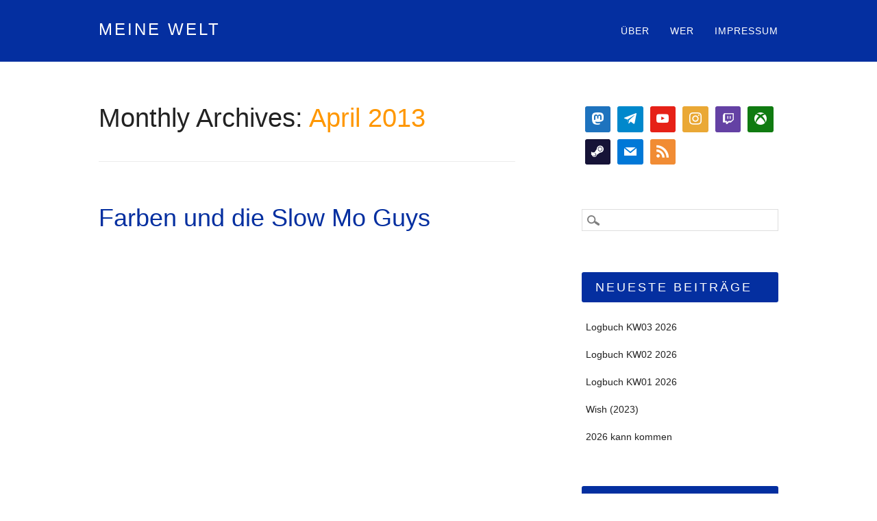

--- FILE ---
content_type: text/html; charset=UTF-8
request_url: https://kobaltauge.de/2013/04/
body_size: 15730
content:
<!DOCTYPE html>
<html lang="de" class="no-js">
<head>
<meta charset="UTF-8" />
<meta name="viewport" content="width=device-width, initial-scale=1" />
<link rel="profile" href="http://gmpg.org/xfn/11" />
<link rel="pingback" href="https://kobaltauge.de/xmlrpc.php" />

<title>April 2013 &#8211; meine Welt</title>
<meta name='robots' content='max-image-preview:large' />
<script type="text/javascript">
/* <![CDATA[ */
window.koko_analytics = {"url":"https:\/\/kobaltauge.de\/koko-analytics-collect.php","site_url":"https:\/\/kobaltauge.de","post_id":0,"path":"\/2013\/04\/","method":"cookie","use_cookie":true};
/* ]]> */
</script>
<link rel='dns-prefetch' href='//stats.wp.com' />
<link rel="alternate" type="application/rss+xml" title="meine Welt &raquo; Feed" href="https://kobaltauge.de/feed/" />
<link rel="alternate" type="application/rss+xml" title="meine Welt &raquo; Kommentar-Feed" href="https://kobaltauge.de/comments/feed/" />
<style id='wp-img-auto-sizes-contain-inline-css' type='text/css'>
img:is([sizes=auto i],[sizes^="auto," i]){contain-intrinsic-size:3000px 1500px}
/*# sourceURL=wp-img-auto-sizes-contain-inline-css */
</style>
<style id='wp-emoji-styles-inline-css' type='text/css'>

	img.wp-smiley, img.emoji {
		display: inline !important;
		border: none !important;
		box-shadow: none !important;
		height: 1em !important;
		width: 1em !important;
		margin: 0 0.07em !important;
		vertical-align: -0.1em !important;
		background: none !important;
		padding: 0 !important;
	}
/*# sourceURL=wp-emoji-styles-inline-css */
</style>
<style id='wp-block-library-inline-css' type='text/css'>
:root{--wp-block-synced-color:#7a00df;--wp-block-synced-color--rgb:122,0,223;--wp-bound-block-color:var(--wp-block-synced-color);--wp-editor-canvas-background:#ddd;--wp-admin-theme-color:#007cba;--wp-admin-theme-color--rgb:0,124,186;--wp-admin-theme-color-darker-10:#006ba1;--wp-admin-theme-color-darker-10--rgb:0,107,160.5;--wp-admin-theme-color-darker-20:#005a87;--wp-admin-theme-color-darker-20--rgb:0,90,135;--wp-admin-border-width-focus:2px}@media (min-resolution:192dpi){:root{--wp-admin-border-width-focus:1.5px}}.wp-element-button{cursor:pointer}:root .has-very-light-gray-background-color{background-color:#eee}:root .has-very-dark-gray-background-color{background-color:#313131}:root .has-very-light-gray-color{color:#eee}:root .has-very-dark-gray-color{color:#313131}:root .has-vivid-green-cyan-to-vivid-cyan-blue-gradient-background{background:linear-gradient(135deg,#00d084,#0693e3)}:root .has-purple-crush-gradient-background{background:linear-gradient(135deg,#34e2e4,#4721fb 50%,#ab1dfe)}:root .has-hazy-dawn-gradient-background{background:linear-gradient(135deg,#faaca8,#dad0ec)}:root .has-subdued-olive-gradient-background{background:linear-gradient(135deg,#fafae1,#67a671)}:root .has-atomic-cream-gradient-background{background:linear-gradient(135deg,#fdd79a,#004a59)}:root .has-nightshade-gradient-background{background:linear-gradient(135deg,#330968,#31cdcf)}:root .has-midnight-gradient-background{background:linear-gradient(135deg,#020381,#2874fc)}:root{--wp--preset--font-size--normal:16px;--wp--preset--font-size--huge:42px}.has-regular-font-size{font-size:1em}.has-larger-font-size{font-size:2.625em}.has-normal-font-size{font-size:var(--wp--preset--font-size--normal)}.has-huge-font-size{font-size:var(--wp--preset--font-size--huge)}.has-text-align-center{text-align:center}.has-text-align-left{text-align:left}.has-text-align-right{text-align:right}.has-fit-text{white-space:nowrap!important}#end-resizable-editor-section{display:none}.aligncenter{clear:both}.items-justified-left{justify-content:flex-start}.items-justified-center{justify-content:center}.items-justified-right{justify-content:flex-end}.items-justified-space-between{justify-content:space-between}.screen-reader-text{border:0;clip-path:inset(50%);height:1px;margin:-1px;overflow:hidden;padding:0;position:absolute;width:1px;word-wrap:normal!important}.screen-reader-text:focus{background-color:#ddd;clip-path:none;color:#444;display:block;font-size:1em;height:auto;left:5px;line-height:normal;padding:15px 23px 14px;text-decoration:none;top:5px;width:auto;z-index:100000}html :where(.has-border-color){border-style:solid}html :where([style*=border-top-color]){border-top-style:solid}html :where([style*=border-right-color]){border-right-style:solid}html :where([style*=border-bottom-color]){border-bottom-style:solid}html :where([style*=border-left-color]){border-left-style:solid}html :where([style*=border-width]){border-style:solid}html :where([style*=border-top-width]){border-top-style:solid}html :where([style*=border-right-width]){border-right-style:solid}html :where([style*=border-bottom-width]){border-bottom-style:solid}html :where([style*=border-left-width]){border-left-style:solid}html :where(img[class*=wp-image-]){height:auto;max-width:100%}:where(figure){margin:0 0 1em}html :where(.is-position-sticky){--wp-admin--admin-bar--position-offset:var(--wp-admin--admin-bar--height,0px)}@media screen and (max-width:600px){html :where(.is-position-sticky){--wp-admin--admin-bar--position-offset:0px}}

/*# sourceURL=wp-block-library-inline-css */
</style><style id='wp-block-heading-inline-css' type='text/css'>
h1:where(.wp-block-heading).has-background,h2:where(.wp-block-heading).has-background,h3:where(.wp-block-heading).has-background,h4:where(.wp-block-heading).has-background,h5:where(.wp-block-heading).has-background,h6:where(.wp-block-heading).has-background{padding:1.25em 2.375em}h1.has-text-align-left[style*=writing-mode]:where([style*=vertical-lr]),h1.has-text-align-right[style*=writing-mode]:where([style*=vertical-rl]),h2.has-text-align-left[style*=writing-mode]:where([style*=vertical-lr]),h2.has-text-align-right[style*=writing-mode]:where([style*=vertical-rl]),h3.has-text-align-left[style*=writing-mode]:where([style*=vertical-lr]),h3.has-text-align-right[style*=writing-mode]:where([style*=vertical-rl]),h4.has-text-align-left[style*=writing-mode]:where([style*=vertical-lr]),h4.has-text-align-right[style*=writing-mode]:where([style*=vertical-rl]),h5.has-text-align-left[style*=writing-mode]:where([style*=vertical-lr]),h5.has-text-align-right[style*=writing-mode]:where([style*=vertical-rl]),h6.has-text-align-left[style*=writing-mode]:where([style*=vertical-lr]),h6.has-text-align-right[style*=writing-mode]:where([style*=vertical-rl]){rotate:180deg}
/*# sourceURL=https://kobaltauge.de/wp-includes/blocks/heading/style.min.css */
</style>
<style id='wp-block-group-inline-css' type='text/css'>
.wp-block-group{box-sizing:border-box}:where(.wp-block-group.wp-block-group-is-layout-constrained){position:relative}
/*# sourceURL=https://kobaltauge.de/wp-includes/blocks/group/style.min.css */
</style>
<style id='wp-block-paragraph-inline-css' type='text/css'>
.is-small-text{font-size:.875em}.is-regular-text{font-size:1em}.is-large-text{font-size:2.25em}.is-larger-text{font-size:3em}.has-drop-cap:not(:focus):first-letter{float:left;font-size:8.4em;font-style:normal;font-weight:100;line-height:.68;margin:.05em .1em 0 0;text-transform:uppercase}body.rtl .has-drop-cap:not(:focus):first-letter{float:none;margin-left:.1em}p.has-drop-cap.has-background{overflow:hidden}:root :where(p.has-background){padding:1.25em 2.375em}:where(p.has-text-color:not(.has-link-color)) a{color:inherit}p.has-text-align-left[style*="writing-mode:vertical-lr"],p.has-text-align-right[style*="writing-mode:vertical-rl"]{rotate:180deg}
/*# sourceURL=https://kobaltauge.de/wp-includes/blocks/paragraph/style.min.css */
</style>
<link rel='stylesheet' id='wpzoom-social-icons-block-style-css' href='https://kobaltauge.de/wp-content/plugins/social-icons-widget-by-wpzoom/block/dist/style-wpzoom-social-icons.css?ver=4.5.3' type='text/css' media='all' />
<style id='global-styles-inline-css' type='text/css'>
:root{--wp--preset--aspect-ratio--square: 1;--wp--preset--aspect-ratio--4-3: 4/3;--wp--preset--aspect-ratio--3-4: 3/4;--wp--preset--aspect-ratio--3-2: 3/2;--wp--preset--aspect-ratio--2-3: 2/3;--wp--preset--aspect-ratio--16-9: 16/9;--wp--preset--aspect-ratio--9-16: 9/16;--wp--preset--color--black: #000000;--wp--preset--color--cyan-bluish-gray: #abb8c3;--wp--preset--color--white: #ffffff;--wp--preset--color--pale-pink: #f78da7;--wp--preset--color--vivid-red: #cf2e2e;--wp--preset--color--luminous-vivid-orange: #ff6900;--wp--preset--color--luminous-vivid-amber: #fcb900;--wp--preset--color--light-green-cyan: #7bdcb5;--wp--preset--color--vivid-green-cyan: #00d084;--wp--preset--color--pale-cyan-blue: #8ed1fc;--wp--preset--color--vivid-cyan-blue: #0693e3;--wp--preset--color--vivid-purple: #9b51e0;--wp--preset--gradient--vivid-cyan-blue-to-vivid-purple: linear-gradient(135deg,rgb(6,147,227) 0%,rgb(155,81,224) 100%);--wp--preset--gradient--light-green-cyan-to-vivid-green-cyan: linear-gradient(135deg,rgb(122,220,180) 0%,rgb(0,208,130) 100%);--wp--preset--gradient--luminous-vivid-amber-to-luminous-vivid-orange: linear-gradient(135deg,rgb(252,185,0) 0%,rgb(255,105,0) 100%);--wp--preset--gradient--luminous-vivid-orange-to-vivid-red: linear-gradient(135deg,rgb(255,105,0) 0%,rgb(207,46,46) 100%);--wp--preset--gradient--very-light-gray-to-cyan-bluish-gray: linear-gradient(135deg,rgb(238,238,238) 0%,rgb(169,184,195) 100%);--wp--preset--gradient--cool-to-warm-spectrum: linear-gradient(135deg,rgb(74,234,220) 0%,rgb(151,120,209) 20%,rgb(207,42,186) 40%,rgb(238,44,130) 60%,rgb(251,105,98) 80%,rgb(254,248,76) 100%);--wp--preset--gradient--blush-light-purple: linear-gradient(135deg,rgb(255,206,236) 0%,rgb(152,150,240) 100%);--wp--preset--gradient--blush-bordeaux: linear-gradient(135deg,rgb(254,205,165) 0%,rgb(254,45,45) 50%,rgb(107,0,62) 100%);--wp--preset--gradient--luminous-dusk: linear-gradient(135deg,rgb(255,203,112) 0%,rgb(199,81,192) 50%,rgb(65,88,208) 100%);--wp--preset--gradient--pale-ocean: linear-gradient(135deg,rgb(255,245,203) 0%,rgb(182,227,212) 50%,rgb(51,167,181) 100%);--wp--preset--gradient--electric-grass: linear-gradient(135deg,rgb(202,248,128) 0%,rgb(113,206,126) 100%);--wp--preset--gradient--midnight: linear-gradient(135deg,rgb(2,3,129) 0%,rgb(40,116,252) 100%);--wp--preset--font-size--small: 13px;--wp--preset--font-size--medium: 20px;--wp--preset--font-size--large: 36px;--wp--preset--font-size--x-large: 42px;--wp--preset--spacing--20: 0.44rem;--wp--preset--spacing--30: 0.67rem;--wp--preset--spacing--40: 1rem;--wp--preset--spacing--50: 1.5rem;--wp--preset--spacing--60: 2.25rem;--wp--preset--spacing--70: 3.38rem;--wp--preset--spacing--80: 5.06rem;--wp--preset--shadow--natural: 6px 6px 9px rgba(0, 0, 0, 0.2);--wp--preset--shadow--deep: 12px 12px 50px rgba(0, 0, 0, 0.4);--wp--preset--shadow--sharp: 6px 6px 0px rgba(0, 0, 0, 0.2);--wp--preset--shadow--outlined: 6px 6px 0px -3px rgb(255, 255, 255), 6px 6px rgb(0, 0, 0);--wp--preset--shadow--crisp: 6px 6px 0px rgb(0, 0, 0);}:where(.is-layout-flex){gap: 0.5em;}:where(.is-layout-grid){gap: 0.5em;}body .is-layout-flex{display: flex;}.is-layout-flex{flex-wrap: wrap;align-items: center;}.is-layout-flex > :is(*, div){margin: 0;}body .is-layout-grid{display: grid;}.is-layout-grid > :is(*, div){margin: 0;}:where(.wp-block-columns.is-layout-flex){gap: 2em;}:where(.wp-block-columns.is-layout-grid){gap: 2em;}:where(.wp-block-post-template.is-layout-flex){gap: 1.25em;}:where(.wp-block-post-template.is-layout-grid){gap: 1.25em;}.has-black-color{color: var(--wp--preset--color--black) !important;}.has-cyan-bluish-gray-color{color: var(--wp--preset--color--cyan-bluish-gray) !important;}.has-white-color{color: var(--wp--preset--color--white) !important;}.has-pale-pink-color{color: var(--wp--preset--color--pale-pink) !important;}.has-vivid-red-color{color: var(--wp--preset--color--vivid-red) !important;}.has-luminous-vivid-orange-color{color: var(--wp--preset--color--luminous-vivid-orange) !important;}.has-luminous-vivid-amber-color{color: var(--wp--preset--color--luminous-vivid-amber) !important;}.has-light-green-cyan-color{color: var(--wp--preset--color--light-green-cyan) !important;}.has-vivid-green-cyan-color{color: var(--wp--preset--color--vivid-green-cyan) !important;}.has-pale-cyan-blue-color{color: var(--wp--preset--color--pale-cyan-blue) !important;}.has-vivid-cyan-blue-color{color: var(--wp--preset--color--vivid-cyan-blue) !important;}.has-vivid-purple-color{color: var(--wp--preset--color--vivid-purple) !important;}.has-black-background-color{background-color: var(--wp--preset--color--black) !important;}.has-cyan-bluish-gray-background-color{background-color: var(--wp--preset--color--cyan-bluish-gray) !important;}.has-white-background-color{background-color: var(--wp--preset--color--white) !important;}.has-pale-pink-background-color{background-color: var(--wp--preset--color--pale-pink) !important;}.has-vivid-red-background-color{background-color: var(--wp--preset--color--vivid-red) !important;}.has-luminous-vivid-orange-background-color{background-color: var(--wp--preset--color--luminous-vivid-orange) !important;}.has-luminous-vivid-amber-background-color{background-color: var(--wp--preset--color--luminous-vivid-amber) !important;}.has-light-green-cyan-background-color{background-color: var(--wp--preset--color--light-green-cyan) !important;}.has-vivid-green-cyan-background-color{background-color: var(--wp--preset--color--vivid-green-cyan) !important;}.has-pale-cyan-blue-background-color{background-color: var(--wp--preset--color--pale-cyan-blue) !important;}.has-vivid-cyan-blue-background-color{background-color: var(--wp--preset--color--vivid-cyan-blue) !important;}.has-vivid-purple-background-color{background-color: var(--wp--preset--color--vivid-purple) !important;}.has-black-border-color{border-color: var(--wp--preset--color--black) !important;}.has-cyan-bluish-gray-border-color{border-color: var(--wp--preset--color--cyan-bluish-gray) !important;}.has-white-border-color{border-color: var(--wp--preset--color--white) !important;}.has-pale-pink-border-color{border-color: var(--wp--preset--color--pale-pink) !important;}.has-vivid-red-border-color{border-color: var(--wp--preset--color--vivid-red) !important;}.has-luminous-vivid-orange-border-color{border-color: var(--wp--preset--color--luminous-vivid-orange) !important;}.has-luminous-vivid-amber-border-color{border-color: var(--wp--preset--color--luminous-vivid-amber) !important;}.has-light-green-cyan-border-color{border-color: var(--wp--preset--color--light-green-cyan) !important;}.has-vivid-green-cyan-border-color{border-color: var(--wp--preset--color--vivid-green-cyan) !important;}.has-pale-cyan-blue-border-color{border-color: var(--wp--preset--color--pale-cyan-blue) !important;}.has-vivid-cyan-blue-border-color{border-color: var(--wp--preset--color--vivid-cyan-blue) !important;}.has-vivid-purple-border-color{border-color: var(--wp--preset--color--vivid-purple) !important;}.has-vivid-cyan-blue-to-vivid-purple-gradient-background{background: var(--wp--preset--gradient--vivid-cyan-blue-to-vivid-purple) !important;}.has-light-green-cyan-to-vivid-green-cyan-gradient-background{background: var(--wp--preset--gradient--light-green-cyan-to-vivid-green-cyan) !important;}.has-luminous-vivid-amber-to-luminous-vivid-orange-gradient-background{background: var(--wp--preset--gradient--luminous-vivid-amber-to-luminous-vivid-orange) !important;}.has-luminous-vivid-orange-to-vivid-red-gradient-background{background: var(--wp--preset--gradient--luminous-vivid-orange-to-vivid-red) !important;}.has-very-light-gray-to-cyan-bluish-gray-gradient-background{background: var(--wp--preset--gradient--very-light-gray-to-cyan-bluish-gray) !important;}.has-cool-to-warm-spectrum-gradient-background{background: var(--wp--preset--gradient--cool-to-warm-spectrum) !important;}.has-blush-light-purple-gradient-background{background: var(--wp--preset--gradient--blush-light-purple) !important;}.has-blush-bordeaux-gradient-background{background: var(--wp--preset--gradient--blush-bordeaux) !important;}.has-luminous-dusk-gradient-background{background: var(--wp--preset--gradient--luminous-dusk) !important;}.has-pale-ocean-gradient-background{background: var(--wp--preset--gradient--pale-ocean) !important;}.has-electric-grass-gradient-background{background: var(--wp--preset--gradient--electric-grass) !important;}.has-midnight-gradient-background{background: var(--wp--preset--gradient--midnight) !important;}.has-small-font-size{font-size: var(--wp--preset--font-size--small) !important;}.has-medium-font-size{font-size: var(--wp--preset--font-size--medium) !important;}.has-large-font-size{font-size: var(--wp--preset--font-size--large) !important;}.has-x-large-font-size{font-size: var(--wp--preset--font-size--x-large) !important;}
/*# sourceURL=global-styles-inline-css */
</style>

<style id='classic-theme-styles-inline-css' type='text/css'>
/*! This file is auto-generated */
.wp-block-button__link{color:#fff;background-color:#32373c;border-radius:9999px;box-shadow:none;text-decoration:none;padding:calc(.667em + 2px) calc(1.333em + 2px);font-size:1.125em}.wp-block-file__button{background:#32373c;color:#fff;text-decoration:none}
/*# sourceURL=/wp-includes/css/classic-themes.min.css */
</style>
<link rel='stylesheet' id='dashicons-css' href='https://kobaltauge.de/wp-includes/css/dashicons.min.css?ver=6.9' type='text/css' media='all' />
<link rel='stylesheet' id='wpzoom-social-icons-academicons-css' href='https://kobaltauge.de/wp-content/plugins/social-icons-widget-by-wpzoom/assets/css/academicons.min.css?ver=1766437126' type='text/css' media='all' />
<link rel='stylesheet' id='wpzoom-social-icons-socicon-css' href='https://kobaltauge.de/wp-content/plugins/social-icons-widget-by-wpzoom/assets/css/wpzoom-socicon.css?ver=1766437126' type='text/css' media='all' />
<link rel='stylesheet' id='wpzoom-social-icons-font-awesome-5-css' href='https://kobaltauge.de/wp-content/plugins/social-icons-widget-by-wpzoom/assets/css/font-awesome-5.min.css?ver=1766437126' type='text/css' media='all' />
<link rel='stylesheet' id='wpzoom-social-icons-genericons-css' href='https://kobaltauge.de/wp-content/plugins/social-icons-widget-by-wpzoom/assets/css/genericons.css?ver=1766437126' type='text/css' media='all' />
<link rel='stylesheet' id='plyr-css-css' href='https://kobaltauge.de/wp-content/plugins/easy-video-player/lib/plyr.css?ver=6.9' type='text/css' media='all' />
<style id='md-style-inline-css' type='text/css'>
 
/*# sourceURL=md-style-inline-css */
</style>
<link rel='stylesheet' id='orgseries-default-css-css' href='https://kobaltauge.de/wp-content/plugins/organize-series/orgSeries.css?ver=6.9' type='text/css' media='all' />
<link rel='stylesheet' id='pps-post-list-box-frontend-css' href='https://kobaltauge.de/wp-content/plugins/organize-series/addons/post-list-box/classes/../assets/css/post-list-box-frontend.css?ver=2.17.0' type='text/css' media='all' />
<link rel='stylesheet' id='hostmarks_style-css' href='https://kobaltauge.de/wp-content/themes/hostmarks/style.css?ver=6.9' type='text/css' media='all' />
<link rel='stylesheet' id='wpzoom-social-icons-font-awesome-3-css' href='https://kobaltauge.de/wp-content/plugins/social-icons-widget-by-wpzoom/assets/css/font-awesome-3.min.css?ver=1766437126' type='text/css' media='all' />
<link rel='stylesheet' id='wpzoom-social-icons-styles-css' href='https://kobaltauge.de/wp-content/plugins/social-icons-widget-by-wpzoom/assets/css/wpzoom-social-icons-styles.css?ver=1766437126' type='text/css' media='all' />
<link rel='stylesheet' id='pps-series-post-details-frontend-css' href='https://kobaltauge.de/wp-content/plugins/organize-series/addons/post-details/assets/css/series-post-details-frontend.css?ver=2.17.0' type='text/css' media='all' />
<link rel='stylesheet' id='pps-series-post-navigation-frontend-css' href='https://kobaltauge.de/wp-content/plugins/organize-series/addons/post-navigation/includes/../assets/css/post-navigation-frontend.css?ver=2.17.0' type='text/css' media='all' />
<link rel='preload' as='font'  id='wpzoom-social-icons-font-academicons-woff2-css' href='https://kobaltauge.de/wp-content/plugins/social-icons-widget-by-wpzoom/assets/font/academicons.woff2?v=1.9.2'  type='font/woff2' crossorigin />
<link rel='preload' as='font'  id='wpzoom-social-icons-font-fontawesome-3-woff2-css' href='https://kobaltauge.de/wp-content/plugins/social-icons-widget-by-wpzoom/assets/font/fontawesome-webfont.woff2?v=4.7.0'  type='font/woff2' crossorigin />
<link rel='preload' as='font'  id='wpzoom-social-icons-font-fontawesome-5-brands-woff2-css' href='https://kobaltauge.de/wp-content/plugins/social-icons-widget-by-wpzoom/assets/font/fa-brands-400.woff2'  type='font/woff2' crossorigin />
<link rel='preload' as='font'  id='wpzoom-social-icons-font-fontawesome-5-regular-woff2-css' href='https://kobaltauge.de/wp-content/plugins/social-icons-widget-by-wpzoom/assets/font/fa-regular-400.woff2'  type='font/woff2' crossorigin />
<link rel='preload' as='font'  id='wpzoom-social-icons-font-fontawesome-5-solid-woff2-css' href='https://kobaltauge.de/wp-content/plugins/social-icons-widget-by-wpzoom/assets/font/fa-solid-900.woff2'  type='font/woff2' crossorigin />
<link rel='preload' as='font'  id='wpzoom-social-icons-font-genericons-woff-css' href='https://kobaltauge.de/wp-content/plugins/social-icons-widget-by-wpzoom/assets/font/Genericons.woff'  type='font/woff' crossorigin />
<link rel='preload' as='font'  id='wpzoom-social-icons-font-socicon-woff2-css' href='https://kobaltauge.de/wp-content/plugins/social-icons-widget-by-wpzoom/assets/font/socicon.woff2?v=4.5.3'  type='font/woff2' crossorigin />
<script type="text/javascript" id="plyr-js-js-extra">
/* <![CDATA[ */
var easy_video_player = {"plyr_iconUrl":"https://kobaltauge.de/wp-content/plugins/easy-video-player/lib/plyr.svg","plyr_blankVideo":"https://kobaltauge.de/wp-content/plugins/easy-video-player/lib/blank.mp4"};
//# sourceURL=plyr-js-js-extra
/* ]]> */
</script>
<script type="text/javascript" src="https://kobaltauge.de/wp-content/plugins/easy-video-player/lib/plyr.js?ver=6.9" id="plyr-js-js"></script>
<script type="text/javascript" src="https://kobaltauge.de/wp-includes/js/jquery/jquery.min.js?ver=3.7.1" id="jquery-core-js"></script>
<script type="text/javascript" src="https://kobaltauge.de/wp-includes/js/jquery/jquery-migrate.min.js?ver=3.4.1" id="jquery-migrate-js"></script>
<script type="text/javascript" src="https://kobaltauge.de/wp-content/themes/hostmarks/library/js/modernizr-2.6.2.min.js?ver=2.6.2" id="modernizr-js"></script>
<script type="text/javascript" src="https://kobaltauge.de/wp-includes/js/imagesloaded.min.js?ver=5.0.0" id="imagesloaded-js"></script>
<script type="text/javascript" src="https://kobaltauge.de/wp-includes/js/masonry.min.js?ver=4.2.2" id="masonry-js"></script>
<script type="text/javascript" src="https://kobaltauge.de/wp-includes/js/jquery/jquery.masonry.min.js?ver=3.1.2b" id="jquery-masonry-js"></script>
<script type="text/javascript" src="https://kobaltauge.de/wp-content/themes/hostmarks/library/js/scripts.js?ver=1.0.0" id="hostmarks_custom_js-js"></script>
<link rel="https://api.w.org/" href="https://kobaltauge.de/wp-json/" /><link rel="EditURI" type="application/rsd+xml" title="RSD" href="https://kobaltauge.de/xmlrpc.php?rsd" />
<meta name="generator" content="WordPress 6.9" />
	<style>img#wpstats{display:none}</style>
			<style id="hostmarks-color-settings">
			header[role=banner] {
			background-color: #042fa0;
		}
		
			.copy-blue-box {
			background-color: #042fa0;
		}
		
			a, a:visited, body.page .entry-title, body.single .entry-title, .not-found .entry-title { 
			color: #042fa0;
		}
		
			body, select, input, textarea, .entry-meta a, .category-archive-meta a, .more-link:hover, #sidebar .widget li a, .commentlist .vcard cite.fn a:hover, a:hover {   
			color: #222222;
		}
		
			#main { 
			border-right: 1px solid #ffffff;
		}
		
			#comments-title, #reply-title {
			color: #ff9700;
		}
		#respond #submit {
			background-color: #ff9700;
		}
	
		
			.pagination li a:hover, .pagination li.active a, #sidebar .widget-title {
			background-color: #042fa0;
		}
		
			footer[role=contentinfo] {
			background-color: #042fa0;
		}
		</style>
	<style type="text/css">.recentcomments a{display:inline !important;padding:0 !important;margin:0 !important;}</style>		<style type="text/css" id="wp-custom-css">
			.entry-content ol,
.post ol {
  list-style: none;
  counter-reset: list-counter;
  padding-left: 0;
}

.entry-content ol li,
.post ol li {
  counter-increment: list-counter;
  position: relative;
  padding-left: 3em;
  margin-bottom: 0.5em;
  white-space: normal;
}

.entry-content ol li::before,
.post ol li::before {
  content: counter(list-counter) ".";
  position: absolute;
  left: 0;
  width: 2.5em;
  text-align: right;
  font-variant-numeric: tabular-nums;
  display: inline-block;
  white-space: nowrap;
  color: #888; /* optional: adjust number color */
}
		</style>
		
</head>

<body class="archive date wp-theme-hostmarks single-author">
<div id="container">

	<header id="branding" role="banner">
    
      <div id="inner-header" class="clearfix">
      
		<div id="site-heading">
						<div id="site-title"><a href="https://kobaltauge.de/" title="meine Welt" rel="home">meine Welt</a></div>
            		</div>

		<nav id="access" role="navigation" class="clearfix">
			<h1 class="assistive-text section-heading">Main menu</h1>
			<div class="skip-link screen-reader-text"><a href="#content" title="Skip to content">Skip to content</a></div>
			<div class="menu"><ul id="menu-menu-1" class="menu"><li id="menu-item-1155" class="menu-item menu-item-type-post_type menu-item-object-page menu-item-1155"><a href="https://kobaltauge.de/eine-seite/">Über</a></li>
<li id="menu-item-1156" class="menu-item menu-item-type-post_type menu-item-object-page menu-item-1156"><a href="https://kobaltauge.de/about/">Wer</a></li>
<li id="menu-item-1154" class="menu-item menu-item-type-post_type menu-item-object-page menu-item-1154"><a href="https://kobaltauge.de/impressum/">Impressum</a></li>
</ul></div>		</nav><!-- #access -->
        
      </div>

	</header><!-- #branding -->
    <div id="content" class="clearfix">
        
        <div id="main" class="col620 clearfix" role="main">

			
				<header class="page-header">
					<h1 class="page-title">
						Monthly Archives: <span class="colortxt">April 2013</span>					</h1>
				</header>

																                  <div class="odd">
					
<article id="post-174" class="post-174 post type-post status-publish format-video hentry category-geek tag-slo-mo-guys tag-slowmotion tag-farbe post_format-post-format-video">
	
	<header class="entry-header">
		<h2 class="entry-title"><a href="https://kobaltauge.de/2013/04/die-slow-mo-guys-haben-immer/" title="Permalink to Farben und die Slow Mo Guys" rel="bookmark">Farben und die Slow Mo Guys</a></h2>
	</header><!-- .entry-header -->

    
		<div class="entry-content post-content">
		<p><iframe title="Paint Exploding at 15,000fps - The Slow Mo Guys" width="550" height="309" src="https://www.youtube.com/embed/H93n-k3SkiQ?feature=oembed" frameborder="0" allow="accelerometer; autoplay; clipboard-write; encrypted-media; gyroscope; picture-in-picture; web-share" referrerpolicy="strict-origin-when-cross-origin" allowfullscreen></iframe></p>
<p>Die Slow Mo Guys haben immer wieder faszinierende Filmchen parat.</p>
<p>Explodierende Farben sind immer cool.</p>
<p>Paint Exploding at 15,000fps - The Slow Mo Guys (von <a href="http://www.youtube.com/watch?v=H93n-k3SkiQ&amp;feature=share">theslowmoguys</a>)</p>
<div class="attribution">(<span>Source:</span> <a href="http://www.youtube.com/">http://www.youtube.com/</a>)</div>
			</div><!-- .entry-content -->
	
</article><!-- #post-174 -->
                  </div>
				                  <div class="even">
					
<article id="post-84" class="post-84 post type-post status-publish format-standard hentry category-geek tag-avengers tag-extremis tag-iron-man tag-tony-stark">
	
	<header class="entry-header">
		<h2 class="entry-title"><a href="https://kobaltauge.de/2013/04/so-zieht-man-sich-an/" title="Permalink to So zieht man sich an" rel="bookmark">So zieht man sich an</a></h2>
	</header><!-- .entry-header -->

    
		<div class="entry-content post-content">
		<p><strong>Iron Man</strong></p>
<p>Eine Comicfigur die ich erst so richtig durch dem Film kennengelernt habe. Seit dem fasziniert sie mich und ich genieße die Comics. Tony Stark ist so ein klasse Charakter. Genie und Kaputt zugleich. Schade das dieser Spagat in den Filmen nicht gezeigt wird, denn Rauchen und Alkoholismus sind für einen Helden im guten Amiland nicht gern gesehen.<br />
Erst kürzlich habe ich die Story Extremis gelesen in der Tony mit seinem Anzug "verschmilzt". Die Geschichte ist auch ein Teil der Storyline des lang erwarteten Iron Man 3 (Kinostart am 1. Mai).</p>
<p>Ein Highlight der Iron Man Filme ist immer die Szene in der Tony in und/oder aus dem Anzug steigt.</p>
<p>Angefangen mit Iron Man</p>
<p><iframe title="Iron Man [Suit Up] (HD)" width="550" height="309" src="https://www.youtube.com/embed/Fcm7OjoOz4A?feature=oembed" frameborder="0" allow="accelerometer; autoplay; clipboard-write; encrypted-media; gyroscope; picture-in-picture; web-share" referrerpolicy="strict-origin-when-cross-origin" allowfullscreen></iframe></p>
<p>Dann die Szene aus Iron Man 2 die ich damals minutenlang in der Dauerschleife auf You Tube angeschaut habe.</p>
<p><iframe title="Iron Man 2 Suit Up Scene" width="550" height="309" src="https://www.youtube.com/embed/HZvyuI8Re60?feature=oembed" frameborder="0" allow="accelerometer; autoplay; clipboard-write; encrypted-media; gyroscope; picture-in-picture; web-share" referrerpolicy="strict-origin-when-cross-origin" allowfullscreen></iframe></p>
<p>Dann der Auftritt in The Avengers (ab Sekunde 47, habe keinen besseren Clip gefunden)</p>
<p>http://www.youtube.com/watch?v=APl78T9FjJo?t=47s</p>
<p>Toppen wollten sie das mit der Extremis angehauchten Rüstung in den Trailern zu Iron Man 3</p>
<p><iframe loading="lazy" title="Iron Man 3 Kids Choice Awards SPOT (2013) - Robert Downey Jr. Movie" width="550" height="309" src="https://www.youtube.com/embed/8qHluXFxKEU?feature=oembed" frameborder="0" allow="accelerometer; autoplay; clipboard-write; encrypted-media; gyroscope; picture-in-picture; web-share" referrerpolicy="strict-origin-when-cross-origin" allowfullscreen></iframe></p>
<p>Aber mein Suit up Favorit sieht man nur ganz kurz. Deswegen habe ich ein kleines animiertes Gif erzeugt.</p>
<p><a href="https://kobaltauge.de/wp-content/uploads/2013/04/temp-800-64349874.gif"><img loading="lazy" decoding="async" src="https://kobaltauge.de/wp-content/uploads/2013/04/temp-800-64349874.gif?w=300" alt="temp-800-64349874" width="300" height="168" class="alignnone size-medium wp-image-97" /></a></p>
<p>Wie cool ist das denn? Sowas würde ich auch gern mal machen. Einfach springen und gut ist.</p>
			</div><!-- .entry-content -->
	
</article><!-- #post-84 -->
                  </div>
				                  <div class="odd">
					
<article id="post-92" class="post-92 post type-post status-publish format-standard hentry category-geek tag-star-trek tag-star-wars">
	
	<header class="entry-header">
		<h2 class="entry-title"><a href="https://kobaltauge.de/2013/04/echt-star-trek/" title="Permalink to Echt Star Trek?" rel="bookmark">Echt Star Trek?</a></h2>
	</header><!-- .entry-header -->

    
		<div class="entry-content post-content">
		<p>Ich kann es immer noch nicht fassen. Da habe ich doch wirklich in diesem Blog zuerst einen Artikel zu Star Trek anstatt zu Star Wars geschrieben.<br />
Wie konnte mir das nur geschehen. Wird Zeit eine Star Wars Artikel nachzureichen.</p>
<p>Wie Ihr sicherlich schon alle wisst wurde Lukasfilm von Disney gekauft und es gehen schon die Gerüchte herum, dass die Episoden VII bis IX in den nächsten Jahre erscheinen. Zusätzlich sollen auch noch eigenständige Filme im Star Wars Universum erscheinen. Ab 2015 soll es losgehen. Ich bin mal gespannt, was und wie viel davon Realität wird.</p>
<p>Was jedoch schon da ist, sind Fans die Episode VII kaum erwarten können. Und genau solche Fans haben einen Trailer zusammen geschustert den ich euch nicht vorenthalten kann.</p>
<p>http://www.youtube.com/watch?feature=player_embedded&v=8q99q5dV2ko</p>
<p>Ich bin auf jeden Fall gespannt wie sich das Universum von Star Wars weiterentwickeln wird. Disney hin oder her.</p>
<p><a href="http://www.ramascreen.com/whoa-there-will-be-star-wars-movies-every-single-summer-starting-with-star-wars-episode-vii-in-2015?utm_source=feedburner&amp;utm_medium=feed&amp;utm_campaign=Feed%3A+ramascreen%2Ffeed+%28Rama%27s+Screen+-+A+Movie+Blog+%7C+ramascreen.com%29" target="_blank">[via]</a> <a href="http://www.mobiflip.de/fanprojekt-star-wars-episode-vii-trailer-2015/" target="_blank">[via]</a></p>
			</div><!-- .entry-content -->
	
</article><!-- #post-92 -->
                  </div>
				                  <div class="even">
					
<article id="post-64" class="post-64 post type-post status-publish format-standard hentry category-geek tag-geeks tag-j-j-abrams tag-kino tag-star-trek tag-zachary-quinto tag-film-tv tag-benedict-cumberbatch tag-eric-bana">
	
	<header class="entry-header">
		<h2 class="entry-title"><a href="https://kobaltauge.de/2013/04/in-die-dunkelheit/" title="Permalink to In die Dunkelheit" rel="bookmark">In die Dunkelheit</a></h2>
	</header><!-- .entry-header -->

    
		<div class="entry-content post-content">
		<p>An sich bin ich ja eher Star Wars als Star Trek zugeneigt. Das hätte man bemerkt, wenn man mir beim Tippen zugesehen hätte, da habe ich Trek mit "ck" geschrieben. =)<br />
Jedoch der neue Star Trek von J.J. Abrams 2009 hat mich mitgerissen, auch weil Zachary Quinto (nur 2 Worte "Heroes" "Sylar") und Eric Bana als Bösewicht mitgespielt haben. Die restliche Besetzung war zusätzlich echt gut.<br />
Jetzt setzt J.J. noch einen drauf. Benedict Cumberbatch als Bösewicht.</p>
<p>Und mit diesem Trailer, der am 16.04. raus kam, gibt es wohl kein Grund mehr nicht ins Kino zu gehen.</p>
<p>http://www.youtube.com/watch?feature=player_embedded&amp;v=5ec_rPApKCA</p>
			</div><!-- .entry-content -->
	
</article><!-- #post-64 -->
                  </div>
				                  <div class="odd">
					
<article id="post-48" class="post-48 post type-post status-publish format-standard hentry category-geek tag-comics tag-deadpool tag-marvel">
	
	<header class="entry-header">
		<h2 class="entry-title"><a href="https://kobaltauge.de/2013/04/marvel-comics-digital-fur-umme/" title="Permalink to Marvel Comics digital für umme" rel="bookmark">Marvel Comics digital für umme</a></h2>
	</header><!-- .entry-header -->

    
		<div class="entry-content post-content">
		<p>Vor ein paar Wochen gab es von Marvel eine Sonderaktion bei der man 700 Comics umsonst bekommen hat. Ich habe diese Aktion komplett verpasst. Das hat mich doch sehr gewurmt.</p>
<p>Jetzt lese ich beim guten <a href="http://stadt-bremerhaven.de/marvel-und-schon-wieder-ueber-700-kostenlose-comics-als-digital-ausgabe/" target="_blank">Caschy</a>, dass diese Aktion wiederholt wird. Und da dachte ich mir, kannst doch gleich mal wieder einen Blogbeitrag schreiben.</p>
<p>Also! Ran an die Comics! Über diesen <a href="https://promo.marvel.com/" target="_blank">Link anmelden</a> und auf den Invite von Marvel warten.</p>
<p>Viel Spaß damit. Ich hoffe es gibt neues Futter von Deadpool. </p>
<p>[<a href="http://stadt-bremerhaven.de/marvel-und-schon-wieder-ueber-700-kostenlose-comics-als-digital-ausgabe/" target="_blank">via</a>]</p>
			</div><!-- .entry-content -->
	
</article><!-- #post-48 -->
                  </div>
				
				
			
        </div> <!-- end #main -->

        		<div id="sidebar" class="widget-area col300" role="complementary">

						
			<aside id="block-2" class="widget widget_block">
<div class="wp-block-group zoom-social-icons-widget zoom-social-icons-legacy-widget-group"><div class="wp-block-group__inner-container is-layout-constrained wp-block-group-is-layout-constrained">
<h3 class="wp-block-heading zoom-social-icons-legacy-widget-title widget-title title heading-size-3"></h3>



<p class="zoom-social-icons-legacy-widget-description"></p>



<div class="wp-block-wpzoom-blocks-social-icons is-style-with-canvas-round" style="--wpz-social-icons-block-item-font-size:18px;--wpz-social-icons-block-item-padding-horizontal:8px;--wpz-social-icons-block-item-padding-vertical:8px;--wpz-social-icons-block-item-margin-horizontal:5px;--wpz-social-icons-block-item-margin-vertical:5px;--wpz-social-icons-block-item-border-radius:3px;--wpz-social-icons-block-label-font-size:20px;--wpz-social-icons-block-label-color:inherit;--wpz-social-icons-block-label-color-hover:inherit"><a href="https://social.tchncs.de/@kobaltauge" class="social-icon-link" target="_blank" rel="noopener" title="" style="--wpz-social-icons-block-item-color:#1e73be;--wpz-social-icons-block-item-color-hover:#1e73be"><span class="social-icon socicon socicon-mastodon"></span></a><a href="https://t.me/+LQGfEJ58FaIzOGJi" class="social-icon-link" target="_blank" rel="noopener" title="" style="--wpz-social-icons-block-item-color:#0088cc;--wpz-social-icons-block-item-color-hover:#0088cc"><span class="social-icon socicon socicon-telegram"></span></a><a href="https://www.youtube.com/user/kobaltauge" class="social-icon-link" target="_blank" rel="noopener" title="" style="--wpz-social-icons-block-item-color:#e62117;--wpz-social-icons-block-item-color-hover:#e62117"><span class="social-icon socicon socicon-youtube"></span></a><a href="https://www.instagram.com/kobaltauge" class="social-icon-link" target="_blank" rel="noopener" title="Instagram" style="--wpz-social-icons-block-item-color:#eaa835;--wpz-social-icons-block-item-color-hover:#604fc3"><span class="social-icon socicon socicon-instagram"></span></a><a href="http://www.twitch.tv/kobaltauge/profile" class="social-icon-link" target="_blank" rel="noopener" title="" style="--wpz-social-icons-block-item-color:#6441a4;--wpz-social-icons-block-item-color-hover:#6441a4"><span class="social-icon genericon genericon-twitch"></span></a><a href="http://www.xboxlc.com/profile/kobaltauge" class="social-icon-link" target="_blank" rel="noopener" title="" style="--wpz-social-icons-block-item-color:#107b11;--wpz-social-icons-block-item-color-hover:#107b11"><span class="social-icon socicon socicon-xbox"></span></a><a href="http://steamcommunity.com/id/kobaltauge" class="social-icon-link" target="_blank" rel="noopener" title="" style="--wpz-social-icons-block-item-color:#161337;--wpz-social-icons-block-item-color-hover:#161337"><span class="social-icon socicon socicon-steam"></span></a><a href="http://Massimo@kobaltauge.de" class="social-icon-link" target="_blank" rel="noopener" title="" style="--wpz-social-icons-block-item-color:#0078d7;--wpz-social-icons-block-item-color-hover:#0078d7"><span class="social-icon socicon socicon-mail"></span></a><a href="http://kobaltauge.de/rss" class="social-icon-link" target="_blank" rel="noopener" title="" style="--wpz-social-icons-block-item-color:#f18c34;--wpz-social-icons-block-item-color-hover:#f18c34"><span class="social-icon socicon socicon-rss"></span></a></div>
</div></div>
</aside><aside id="search-3" class="widget widget_search"><form role="search" method="get" id="searchform" class="searchform" action="https://kobaltauge.de/">
				<div>
					<label class="screen-reader-text" for="s">Suche nach:</label>
					<input type="text" value="" name="s" id="s" />
					<input type="submit" id="searchsubmit" value="Suchen" />
				</div>
			</form></aside>
		<aside id="recent-posts-2" class="widget widget_recent_entries">
		<div class="widget-title">Neueste Beiträge</div>
		<ul>
											<li>
					<a href="https://kobaltauge.de/2026/01/logbuch-kw03-2026/">Logbuch KW03 2026</a>
									</li>
											<li>
					<a href="https://kobaltauge.de/2026/01/logbuch-kw02-2026/">Logbuch KW02 2026</a>
									</li>
											<li>
					<a href="https://kobaltauge.de/2026/01/logbuch-kw01-2026/">Logbuch KW01 2026</a>
									</li>
											<li>
					<a href="https://kobaltauge.de/2026/01/wish-2023/">Wish (2023)</a>
									</li>
											<li>
					<a href="https://kobaltauge.de/2025/12/2026-kann-kommen/">2026 kann kommen</a>
									</li>
					</ul>

		</aside><aside id="recent-comments-2" class="widget widget_recent_comments"><div class="widget-title">Neueste Kommentare</div><ul id="recentcomments"><li class="recentcomments"><span class="comment-author-link"><a href="https://www.heldenhaushalt.de" class="url" rel="ugc external nofollow">Sari</a></span> bei <a href="https://kobaltauge.de/2026/01/logbuch-kw03-2026/#comment-1093">Logbuch KW03 2026</a></li><li class="recentcomments"><span class="comment-author-link"><a href="https://kobaltauge.de/2026/01/logbuch-kw02-2026/" class="url" rel="ugc">Logbuch KW02 2026 &#8211; meine Welt</a></span> bei <a href="https://kobaltauge.de/2025/01/logbuch-kw02-2025/#comment-1090">Logbuch KW02 2025</a></li><li class="recentcomments"><span class="comment-author-link"><a href="https://kobaltauge.de/author/massimocastell/" class="url" rel="ugc">Massimo</a></span> bei <a href="https://kobaltauge.de/2026/01/logbuch-kw02-2026/">Logbuch KW02 2025</a></li><li class="recentcomments"><span class="comment-author-link"><a href="https://kobaltauge.de/author/massimocastell/" class="url" rel="ugc">Massimo</a></span> bei <a href="https://kobaltauge.de/2026/01/logbuch-kw02-2026/">Logbuch KW02 2024</a></li><li class="recentcomments"><span class="comment-author-link"><a href="http://kobaltauge.de" class="url" rel="ugc">Massimo</a></span> bei <a href="https://kobaltauge.de/2026/01/wish-2023/#comment-1087">Wish (2023)</a></li></ul></aside><aside id="block-8" class="widget widget_block"><div class="widget-title">UberBlogr Webring</div><div class="wp-widget-group__inner-blocks">
<p><a href="https://uberblogr.de/prev/kobaltauge">&lt;= vorheriges Blog</a><br><a href="https://uberblogr.de/home/kobaltauge">UberBlogr Webring</a><br><a href="https://uberblogr.de/next/kobaltauge">nächstes Blog =></a></p>
</div></aside><aside id="text-3" class="widget widget_text"><div class="widget-title">Gamekontakt</div>			<div class="textwidget"><p>XBox Live: Kobaltauge<br />
PSN: Kobaltauge<br />
Steam: Kobaltauge<br />
Twitch: Kobaltauge<br />
Skype: The-Italian-Stallion<br />
Threema: SNX3KCHT</p>
</div>
		</aside><aside id="tag_cloud-4" class="widget widget_tag_cloud"><div class="widget-title">Schlagwörter</div><div class="tagcloud"><a href="https://kobaltauge.de/tag/geglotzt/" class="tag-cloud-link tag-link-372 tag-link-position-1" style="font-size: 14.116504854369pt;" aria-label="#geglotzt (16 Einträge)">#geglotzt</a>
<a href="https://kobaltauge.de/tag/adventofcode/" class="tag-cloud-link tag-link-515 tag-link-position-2" style="font-size: 8.9514563106796pt;" aria-label="AdventOfCode (6 Einträge)">AdventOfCode</a>
<a href="https://kobaltauge.de/tag/android/" class="tag-cloud-link tag-link-145 tag-link-position-3" style="font-size: 13.029126213592pt;" aria-label="Android (13 Einträge)">Android</a>
<a href="https://kobaltauge.de/tag/assassins-creed/" class="tag-cloud-link tag-link-120 tag-link-position-4" style="font-size: 14.796116504854pt;" aria-label="Assassin&#039;s Creed (18 Einträge)">Assassin&#039;s Creed</a>
<a href="https://kobaltauge.de/tag/batman/" class="tag-cloud-link tag-link-122 tag-link-position-5" style="font-size: 13.436893203883pt;" aria-label="Batman (14 Einträge)">Batman</a>
<a href="https://kobaltauge.de/tag/call-of-duty/" class="tag-cloud-link tag-link-123 tag-link-position-6" style="font-size: 12.077669902913pt;" aria-label="Call of Duty (11 Einträge)">Call of Duty</a>
<a href="https://kobaltauge.de/tag/csa/" class="tag-cloud-link tag-link-471 tag-link-position-7" style="font-size: 10.31067961165pt;" aria-label="CSA (8 Einträge)">CSA</a>
<a href="https://kobaltauge.de/tag/dead-space/" class="tag-cloud-link tag-link-126 tag-link-position-8" style="font-size: 10.31067961165pt;" aria-label="Dead Space (8 Einträge)">Dead Space</a>
<a href="https://kobaltauge.de/tag/esa/" class="tag-cloud-link tag-link-469 tag-link-position-9" style="font-size: 10.31067961165pt;" aria-label="ESA (8 Einträge)">ESA</a>
<a href="https://kobaltauge.de/tag/film-tv/" class="tag-cloud-link tag-link-87 tag-link-position-10" style="font-size: 16.155339805825pt;" aria-label="Film &amp; TV (23 Einträge)">Film &amp; TV</a>
<a href="https://kobaltauge.de/tag/game-of-thrones/" class="tag-cloud-link tag-link-70 tag-link-position-11" style="font-size: 8pt;" aria-label="Game of Thrones (5 Einträge)">Game of Thrones</a>
<a href="https://kobaltauge.de/tag/gamescom/" class="tag-cloud-link tag-link-116 tag-link-position-12" style="font-size: 9.631067961165pt;" aria-label="Gamescom (7 Einträge)">Gamescom</a>
<a href="https://kobaltauge.de/tag/gaming/" class="tag-cloud-link tag-link-61 tag-link-position-13" style="font-size: 18.873786407767pt;" aria-label="gaming (37 Einträge)">gaming</a>
<a href="https://kobaltauge.de/tag/gears-of-war/" class="tag-cloud-link tag-link-189 tag-link-position-14" style="font-size: 9.631067961165pt;" aria-label="Gears of War (7 Einträge)">Gears of War</a>
<a href="https://kobaltauge.de/tag/geeks/" class="tag-cloud-link tag-link-18 tag-link-position-15" style="font-size: 13.436893203883pt;" aria-label="Geeks (14 Einträge)">Geeks</a>
<a href="https://kobaltauge.de/tag/guild-wars/" class="tag-cloud-link tag-link-124 tag-link-position-16" style="font-size: 8pt;" aria-label="Guild Wars (5 Einträge)">Guild Wars</a>
<a href="https://kobaltauge.de/tag/halo/" class="tag-cloud-link tag-link-111 tag-link-position-17" style="font-size: 11.533980582524pt;" aria-label="Halo (10 Einträge)">Halo</a>
<a href="https://kobaltauge.de/tag/internet/" class="tag-cloud-link tag-link-43 tag-link-position-18" style="font-size: 10.990291262136pt;" aria-label="Internet (9 Einträge)">Internet</a>
<a href="https://kobaltauge.de/tag/ios/" class="tag-cloud-link tag-link-21 tag-link-position-19" style="font-size: 9.631067961165pt;" aria-label="iOS (7 Einträge)">iOS</a>
<a href="https://kobaltauge.de/tag/lego/" class="tag-cloud-link tag-link-39 tag-link-position-20" style="font-size: 8.9514563106796pt;" aria-label="Lego (6 Einträge)">Lego</a>
<a href="https://kobaltauge.de/tag/lightsaber/" class="tag-cloud-link tag-link-105 tag-link-position-21" style="font-size: 8.9514563106796pt;" aria-label="Lightsaber (6 Einträge)">Lightsaber</a>
<a href="https://kobaltauge.de/tag/logbuch/" class="tag-cloud-link tag-link-518 tag-link-position-22" style="font-size: 21.04854368932pt;" aria-label="Logbuch (54 Einträge)">Logbuch</a>
<a href="https://kobaltauge.de/tag/lonely-mountains-downhill/" class="tag-cloud-link tag-link-520 tag-link-position-23" style="font-size: 8.9514563106796pt;" aria-label="Lonely Mountains: Downhill (6 Einträge)">Lonely Mountains: Downhill</a>
<a href="https://kobaltauge.de/tag/luigi/" class="tag-cloud-link tag-link-41 tag-link-position-24" style="font-size: 10.31067961165pt;" aria-label="Luigi (8 Einträge)">Luigi</a>
<a href="https://kobaltauge.de/tag/mario-luigi/" class="tag-cloud-link tag-link-26 tag-link-position-25" style="font-size: 11.533980582524pt;" aria-label="Mario (10 Einträge)">Mario</a>
<a href="https://kobaltauge.de/tag/mirrors-edge/" class="tag-cloud-link tag-link-134 tag-link-position-26" style="font-size: 8.9514563106796pt;" aria-label="Mirror&#039;s Edge (6 Einträge)">Mirror&#039;s Edge</a>
<a href="https://kobaltauge.de/tag/musik/" class="tag-cloud-link tag-link-54 tag-link-position-27" style="font-size: 8pt;" aria-label="Musik (5 Einträge)">Musik</a>
<a href="https://kobaltauge.de/tag/mythbusters/" class="tag-cloud-link tag-link-45 tag-link-position-28" style="font-size: 8.9514563106796pt;" aria-label="Mythbusters (6 Einträge)">Mythbusters</a>
<a href="https://kobaltauge.de/tag/nasa/" class="tag-cloud-link tag-link-468 tag-link-position-29" style="font-size: 10.31067961165pt;" aria-label="NASA (8 Einträge)">NASA</a>
<a href="https://kobaltauge.de/tag/parkour/" class="tag-cloud-link tag-link-135 tag-link-position-30" style="font-size: 9.631067961165pt;" aria-label="Parkour (7 Einträge)">Parkour</a>
<a href="https://kobaltauge.de/tag/pc/" class="tag-cloud-link tag-link-147 tag-link-position-31" style="font-size: 13.436893203883pt;" aria-label="PC (14 Einträge)">PC</a>
<a href="https://kobaltauge.de/tag/rolling-stone-top-500-greatest-songs/" class="tag-cloud-link tag-link-535 tag-link-position-32" style="font-size: 15.339805825243pt;" aria-label="Rolling Stone Top 500 Greatest Songs (20 Einträge)">Rolling Stone Top 500 Greatest Songs</a>
<a href="https://kobaltauge.de/tag/schneider-cpc/" class="tag-cloud-link tag-link-94 tag-link-position-33" style="font-size: 11.533980582524pt;" aria-label="Schneider CPC (10 Einträge)">Schneider CPC</a>
<a href="https://kobaltauge.de/tag/space-engineers/" class="tag-cloud-link tag-link-129 tag-link-position-34" style="font-size: 8pt;" aria-label="Space Engineers (5 Einträge)">Space Engineers</a>
<a href="https://kobaltauge.de/tag/star-trek/" class="tag-cloud-link tag-link-29 tag-link-position-35" style="font-size: 8.9514563106796pt;" aria-label="Star Trek (6 Einträge)">Star Trek</a>
<a href="https://kobaltauge.de/tag/star-wars/" class="tag-cloud-link tag-link-30 tag-link-position-36" style="font-size: 19.553398058252pt;" aria-label="Star Wars (42 Einträge)">Star Wars</a>
<a href="https://kobaltauge.de/tag/tgif/" class="tag-cloud-link tag-link-110 tag-link-position-37" style="font-size: 22pt;" aria-label="TGiF (63 Einträge)">TGiF</a>
<a href="https://kobaltauge.de/tag/tomb-raider/" class="tag-cloud-link tag-link-118 tag-link-position-38" style="font-size: 11.533980582524pt;" aria-label="Tomb Raider (10 Einträge)">Tomb Raider</a>
<a href="https://kobaltauge.de/tag/weltraum/" class="tag-cloud-link tag-link-467 tag-link-position-39" style="font-size: 11.533980582524pt;" aria-label="Weltraum (10 Einträge)">Weltraum</a>
<a href="https://kobaltauge.de/tag/wmdedgt/" class="tag-cloud-link tag-link-524 tag-link-position-40" style="font-size: 11.533980582524pt;" aria-label="WMDEDGT (10 Einträge)">WMDEDGT</a>
<a href="https://kobaltauge.de/tag/xbox/" class="tag-cloud-link tag-link-32 tag-link-position-41" style="font-size: 12.077669902913pt;" aria-label="XBox (11 Einträge)">XBox</a>
<a href="https://kobaltauge.de/tag/xbox-360/" class="tag-cloud-link tag-link-33 tag-link-position-42" style="font-size: 11.533980582524pt;" aria-label="XBox 360 (10 Einträge)">XBox 360</a>
<a href="https://kobaltauge.de/tag/xbox-one/" class="tag-cloud-link tag-link-36 tag-link-position-43" style="font-size: 8pt;" aria-label="XBox One (5 Einträge)">XBox One</a>
<a href="https://kobaltauge.de/tag/youtube/" class="tag-cloud-link tag-link-162 tag-link-position-44" style="font-size: 8.9514563106796pt;" aria-label="YouTube (6 Einträge)">YouTube</a>
<a href="https://kobaltauge.de/tag/zurueck-in-die-zukunft/" class="tag-cloud-link tag-link-67 tag-link-position-45" style="font-size: 12.485436893204pt;" aria-label="Zurück in die Zukunft (12 Einträge)">Zurück in die Zukunft</a></div>
</aside>		</div><!-- #sidebar .widget-area -->

    </div> <!-- end #content -->
    
            

	<footer id="colophon" role="contentinfo">
		<div id="site-generator">

			&copy; meine Welt                        
		</div>
	</footer><!-- #colophon -->
</div><!-- #container -->

				<script type='text/javascript'><!--
			var seriesdropdown = document.getElementById("orgseries_dropdown");
			if (seriesdropdown) {
			 function onSeriesChange() {
					if ( seriesdropdown.options[seriesdropdown.selectedIndex].value != ( 0 || -1 ) ) {
						location.href = "https://kobaltauge.de/series/"+seriesdropdown.options[seriesdropdown.selectedIndex].value;
					}
				}
				seriesdropdown.onchange = onSeriesChange;
			}
			--></script>
			<script type="speculationrules">
{"prefetch":[{"source":"document","where":{"and":[{"href_matches":"/*"},{"not":{"href_matches":["/wp-*.php","/wp-admin/*","/wp-content/uploads/*","/wp-content/*","/wp-content/plugins/*","/wp-content/themes/hostmarks/*","/*\\?(.+)"]}},{"not":{"selector_matches":"a[rel~=\"nofollow\"]"}},{"not":{"selector_matches":".no-prefetch, .no-prefetch a"}}]},"eagerness":"conservative"}]}
</script>

<!-- Koko Analytics v2.1.0 - https://www.kokoanalytics.com/ -->
<script type="text/javascript">
/* <![CDATA[ */
!function(){var e=window,r="koko_analytics";function t(t){t.m=e[r].use_cookie?"c":e[r].method[0],navigator.sendBeacon(e[r].url,new URLSearchParams(t))}e[r].request=t,e[r].trackPageview=function(){if("prerender"!=document.visibilityState&&!/bot|crawl|spider|seo|lighthouse|facebookexternalhit|preview/i.test(navigator.userAgent)){var i=0==document.referrer.indexOf(e[r].site_url)?"":document.referrer;t({pa:e[r].path,po:e[r].post_id,r:i})}},e.addEventListener("load",function(){e[r].trackPageview()})}();
/* ]]> */
</script>

 <script type="text/javascript" src="https://kobaltauge.de/wp-content/plugins/social-icons-widget-by-wpzoom/assets/js/social-icons-widget-frontend.js?ver=1766437126" id="zoom-social-icons-widget-frontend-js"></script>
<script type="text/javascript" id="jetpack-stats-js-before">
/* <![CDATA[ */
_stq = window._stq || [];
_stq.push([ "view", JSON.parse("{\"v\":\"ext\",\"blog\":\"248588693\",\"post\":\"0\",\"tz\":\"1\",\"srv\":\"kobaltauge.de\",\"arch_date\":\"2013\\\/04\",\"arch_results\":\"5\",\"j\":\"1:15.3.1\"}") ]);
_stq.push([ "clickTrackerInit", "248588693", "0" ]);
//# sourceURL=jetpack-stats-js-before
/* ]]> */
</script>
<script type="text/javascript" src="https://stats.wp.com/e-202604.js" id="jetpack-stats-js" defer="defer" data-wp-strategy="defer"></script>
<script id="wp-emoji-settings" type="application/json">
{"baseUrl":"https://s.w.org/images/core/emoji/17.0.2/72x72/","ext":".png","svgUrl":"https://s.w.org/images/core/emoji/17.0.2/svg/","svgExt":".svg","source":{"concatemoji":"https://kobaltauge.de/wp-includes/js/wp-emoji-release.min.js?ver=6.9"}}
</script>
<script type="module">
/* <![CDATA[ */
/*! This file is auto-generated */
const a=JSON.parse(document.getElementById("wp-emoji-settings").textContent),o=(window._wpemojiSettings=a,"wpEmojiSettingsSupports"),s=["flag","emoji"];function i(e){try{var t={supportTests:e,timestamp:(new Date).valueOf()};sessionStorage.setItem(o,JSON.stringify(t))}catch(e){}}function c(e,t,n){e.clearRect(0,0,e.canvas.width,e.canvas.height),e.fillText(t,0,0);t=new Uint32Array(e.getImageData(0,0,e.canvas.width,e.canvas.height).data);e.clearRect(0,0,e.canvas.width,e.canvas.height),e.fillText(n,0,0);const a=new Uint32Array(e.getImageData(0,0,e.canvas.width,e.canvas.height).data);return t.every((e,t)=>e===a[t])}function p(e,t){e.clearRect(0,0,e.canvas.width,e.canvas.height),e.fillText(t,0,0);var n=e.getImageData(16,16,1,1);for(let e=0;e<n.data.length;e++)if(0!==n.data[e])return!1;return!0}function u(e,t,n,a){switch(t){case"flag":return n(e,"\ud83c\udff3\ufe0f\u200d\u26a7\ufe0f","\ud83c\udff3\ufe0f\u200b\u26a7\ufe0f")?!1:!n(e,"\ud83c\udde8\ud83c\uddf6","\ud83c\udde8\u200b\ud83c\uddf6")&&!n(e,"\ud83c\udff4\udb40\udc67\udb40\udc62\udb40\udc65\udb40\udc6e\udb40\udc67\udb40\udc7f","\ud83c\udff4\u200b\udb40\udc67\u200b\udb40\udc62\u200b\udb40\udc65\u200b\udb40\udc6e\u200b\udb40\udc67\u200b\udb40\udc7f");case"emoji":return!a(e,"\ud83e\u1fac8")}return!1}function f(e,t,n,a){let r;const o=(r="undefined"!=typeof WorkerGlobalScope&&self instanceof WorkerGlobalScope?new OffscreenCanvas(300,150):document.createElement("canvas")).getContext("2d",{willReadFrequently:!0}),s=(o.textBaseline="top",o.font="600 32px Arial",{});return e.forEach(e=>{s[e]=t(o,e,n,a)}),s}function r(e){var t=document.createElement("script");t.src=e,t.defer=!0,document.head.appendChild(t)}a.supports={everything:!0,everythingExceptFlag:!0},new Promise(t=>{let n=function(){try{var e=JSON.parse(sessionStorage.getItem(o));if("object"==typeof e&&"number"==typeof e.timestamp&&(new Date).valueOf()<e.timestamp+604800&&"object"==typeof e.supportTests)return e.supportTests}catch(e){}return null}();if(!n){if("undefined"!=typeof Worker&&"undefined"!=typeof OffscreenCanvas&&"undefined"!=typeof URL&&URL.createObjectURL&&"undefined"!=typeof Blob)try{var e="postMessage("+f.toString()+"("+[JSON.stringify(s),u.toString(),c.toString(),p.toString()].join(",")+"));",a=new Blob([e],{type:"text/javascript"});const r=new Worker(URL.createObjectURL(a),{name:"wpTestEmojiSupports"});return void(r.onmessage=e=>{i(n=e.data),r.terminate(),t(n)})}catch(e){}i(n=f(s,u,c,p))}t(n)}).then(e=>{for(const n in e)a.supports[n]=e[n],a.supports.everything=a.supports.everything&&a.supports[n],"flag"!==n&&(a.supports.everythingExceptFlag=a.supports.everythingExceptFlag&&a.supports[n]);var t;a.supports.everythingExceptFlag=a.supports.everythingExceptFlag&&!a.supports.flag,a.supports.everything||((t=a.source||{}).concatemoji?r(t.concatemoji):t.wpemoji&&t.twemoji&&(r(t.twemoji),r(t.wpemoji)))});
//# sourceURL=https://kobaltauge.de/wp-includes/js/wp-emoji-loader.min.js
/* ]]> */
</script>


</body>
</html>